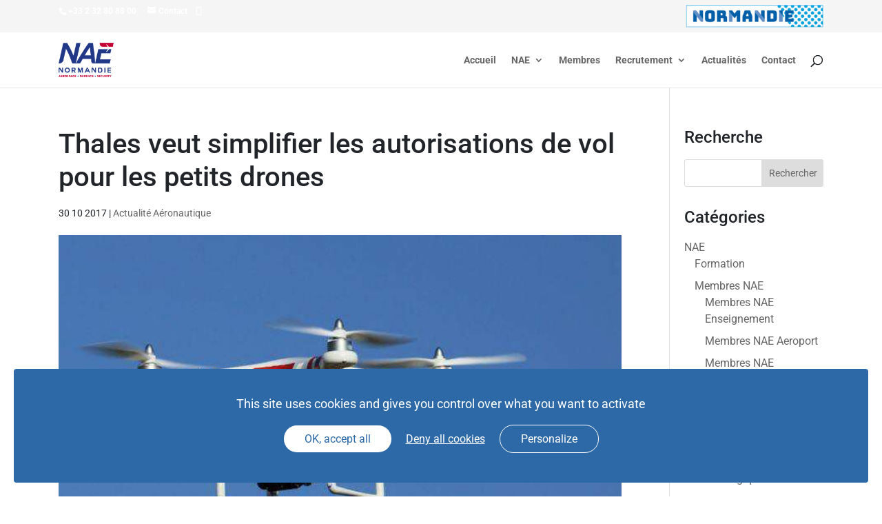

--- FILE ---
content_type: text/html; charset=utf-8
request_url: https://www.google.com/recaptcha/api2/anchor?ar=1&k=6LfTiIEUAAAAANuiw08Bxu77S6v_QKSzt9Yl3w1y&co=aHR0cHM6Ly93d3cubmFlLmZyOjQ0Mw..&hl=en&v=PoyoqOPhxBO7pBk68S4YbpHZ&size=invisible&anchor-ms=20000&execute-ms=30000&cb=6681jcfheqok
body_size: 48715
content:
<!DOCTYPE HTML><html dir="ltr" lang="en"><head><meta http-equiv="Content-Type" content="text/html; charset=UTF-8">
<meta http-equiv="X-UA-Compatible" content="IE=edge">
<title>reCAPTCHA</title>
<style type="text/css">
/* cyrillic-ext */
@font-face {
  font-family: 'Roboto';
  font-style: normal;
  font-weight: 400;
  font-stretch: 100%;
  src: url(//fonts.gstatic.com/s/roboto/v48/KFO7CnqEu92Fr1ME7kSn66aGLdTylUAMa3GUBHMdazTgWw.woff2) format('woff2');
  unicode-range: U+0460-052F, U+1C80-1C8A, U+20B4, U+2DE0-2DFF, U+A640-A69F, U+FE2E-FE2F;
}
/* cyrillic */
@font-face {
  font-family: 'Roboto';
  font-style: normal;
  font-weight: 400;
  font-stretch: 100%;
  src: url(//fonts.gstatic.com/s/roboto/v48/KFO7CnqEu92Fr1ME7kSn66aGLdTylUAMa3iUBHMdazTgWw.woff2) format('woff2');
  unicode-range: U+0301, U+0400-045F, U+0490-0491, U+04B0-04B1, U+2116;
}
/* greek-ext */
@font-face {
  font-family: 'Roboto';
  font-style: normal;
  font-weight: 400;
  font-stretch: 100%;
  src: url(//fonts.gstatic.com/s/roboto/v48/KFO7CnqEu92Fr1ME7kSn66aGLdTylUAMa3CUBHMdazTgWw.woff2) format('woff2');
  unicode-range: U+1F00-1FFF;
}
/* greek */
@font-face {
  font-family: 'Roboto';
  font-style: normal;
  font-weight: 400;
  font-stretch: 100%;
  src: url(//fonts.gstatic.com/s/roboto/v48/KFO7CnqEu92Fr1ME7kSn66aGLdTylUAMa3-UBHMdazTgWw.woff2) format('woff2');
  unicode-range: U+0370-0377, U+037A-037F, U+0384-038A, U+038C, U+038E-03A1, U+03A3-03FF;
}
/* math */
@font-face {
  font-family: 'Roboto';
  font-style: normal;
  font-weight: 400;
  font-stretch: 100%;
  src: url(//fonts.gstatic.com/s/roboto/v48/KFO7CnqEu92Fr1ME7kSn66aGLdTylUAMawCUBHMdazTgWw.woff2) format('woff2');
  unicode-range: U+0302-0303, U+0305, U+0307-0308, U+0310, U+0312, U+0315, U+031A, U+0326-0327, U+032C, U+032F-0330, U+0332-0333, U+0338, U+033A, U+0346, U+034D, U+0391-03A1, U+03A3-03A9, U+03B1-03C9, U+03D1, U+03D5-03D6, U+03F0-03F1, U+03F4-03F5, U+2016-2017, U+2034-2038, U+203C, U+2040, U+2043, U+2047, U+2050, U+2057, U+205F, U+2070-2071, U+2074-208E, U+2090-209C, U+20D0-20DC, U+20E1, U+20E5-20EF, U+2100-2112, U+2114-2115, U+2117-2121, U+2123-214F, U+2190, U+2192, U+2194-21AE, U+21B0-21E5, U+21F1-21F2, U+21F4-2211, U+2213-2214, U+2216-22FF, U+2308-230B, U+2310, U+2319, U+231C-2321, U+2336-237A, U+237C, U+2395, U+239B-23B7, U+23D0, U+23DC-23E1, U+2474-2475, U+25AF, U+25B3, U+25B7, U+25BD, U+25C1, U+25CA, U+25CC, U+25FB, U+266D-266F, U+27C0-27FF, U+2900-2AFF, U+2B0E-2B11, U+2B30-2B4C, U+2BFE, U+3030, U+FF5B, U+FF5D, U+1D400-1D7FF, U+1EE00-1EEFF;
}
/* symbols */
@font-face {
  font-family: 'Roboto';
  font-style: normal;
  font-weight: 400;
  font-stretch: 100%;
  src: url(//fonts.gstatic.com/s/roboto/v48/KFO7CnqEu92Fr1ME7kSn66aGLdTylUAMaxKUBHMdazTgWw.woff2) format('woff2');
  unicode-range: U+0001-000C, U+000E-001F, U+007F-009F, U+20DD-20E0, U+20E2-20E4, U+2150-218F, U+2190, U+2192, U+2194-2199, U+21AF, U+21E6-21F0, U+21F3, U+2218-2219, U+2299, U+22C4-22C6, U+2300-243F, U+2440-244A, U+2460-24FF, U+25A0-27BF, U+2800-28FF, U+2921-2922, U+2981, U+29BF, U+29EB, U+2B00-2BFF, U+4DC0-4DFF, U+FFF9-FFFB, U+10140-1018E, U+10190-1019C, U+101A0, U+101D0-101FD, U+102E0-102FB, U+10E60-10E7E, U+1D2C0-1D2D3, U+1D2E0-1D37F, U+1F000-1F0FF, U+1F100-1F1AD, U+1F1E6-1F1FF, U+1F30D-1F30F, U+1F315, U+1F31C, U+1F31E, U+1F320-1F32C, U+1F336, U+1F378, U+1F37D, U+1F382, U+1F393-1F39F, U+1F3A7-1F3A8, U+1F3AC-1F3AF, U+1F3C2, U+1F3C4-1F3C6, U+1F3CA-1F3CE, U+1F3D4-1F3E0, U+1F3ED, U+1F3F1-1F3F3, U+1F3F5-1F3F7, U+1F408, U+1F415, U+1F41F, U+1F426, U+1F43F, U+1F441-1F442, U+1F444, U+1F446-1F449, U+1F44C-1F44E, U+1F453, U+1F46A, U+1F47D, U+1F4A3, U+1F4B0, U+1F4B3, U+1F4B9, U+1F4BB, U+1F4BF, U+1F4C8-1F4CB, U+1F4D6, U+1F4DA, U+1F4DF, U+1F4E3-1F4E6, U+1F4EA-1F4ED, U+1F4F7, U+1F4F9-1F4FB, U+1F4FD-1F4FE, U+1F503, U+1F507-1F50B, U+1F50D, U+1F512-1F513, U+1F53E-1F54A, U+1F54F-1F5FA, U+1F610, U+1F650-1F67F, U+1F687, U+1F68D, U+1F691, U+1F694, U+1F698, U+1F6AD, U+1F6B2, U+1F6B9-1F6BA, U+1F6BC, U+1F6C6-1F6CF, U+1F6D3-1F6D7, U+1F6E0-1F6EA, U+1F6F0-1F6F3, U+1F6F7-1F6FC, U+1F700-1F7FF, U+1F800-1F80B, U+1F810-1F847, U+1F850-1F859, U+1F860-1F887, U+1F890-1F8AD, U+1F8B0-1F8BB, U+1F8C0-1F8C1, U+1F900-1F90B, U+1F93B, U+1F946, U+1F984, U+1F996, U+1F9E9, U+1FA00-1FA6F, U+1FA70-1FA7C, U+1FA80-1FA89, U+1FA8F-1FAC6, U+1FACE-1FADC, U+1FADF-1FAE9, U+1FAF0-1FAF8, U+1FB00-1FBFF;
}
/* vietnamese */
@font-face {
  font-family: 'Roboto';
  font-style: normal;
  font-weight: 400;
  font-stretch: 100%;
  src: url(//fonts.gstatic.com/s/roboto/v48/KFO7CnqEu92Fr1ME7kSn66aGLdTylUAMa3OUBHMdazTgWw.woff2) format('woff2');
  unicode-range: U+0102-0103, U+0110-0111, U+0128-0129, U+0168-0169, U+01A0-01A1, U+01AF-01B0, U+0300-0301, U+0303-0304, U+0308-0309, U+0323, U+0329, U+1EA0-1EF9, U+20AB;
}
/* latin-ext */
@font-face {
  font-family: 'Roboto';
  font-style: normal;
  font-weight: 400;
  font-stretch: 100%;
  src: url(//fonts.gstatic.com/s/roboto/v48/KFO7CnqEu92Fr1ME7kSn66aGLdTylUAMa3KUBHMdazTgWw.woff2) format('woff2');
  unicode-range: U+0100-02BA, U+02BD-02C5, U+02C7-02CC, U+02CE-02D7, U+02DD-02FF, U+0304, U+0308, U+0329, U+1D00-1DBF, U+1E00-1E9F, U+1EF2-1EFF, U+2020, U+20A0-20AB, U+20AD-20C0, U+2113, U+2C60-2C7F, U+A720-A7FF;
}
/* latin */
@font-face {
  font-family: 'Roboto';
  font-style: normal;
  font-weight: 400;
  font-stretch: 100%;
  src: url(//fonts.gstatic.com/s/roboto/v48/KFO7CnqEu92Fr1ME7kSn66aGLdTylUAMa3yUBHMdazQ.woff2) format('woff2');
  unicode-range: U+0000-00FF, U+0131, U+0152-0153, U+02BB-02BC, U+02C6, U+02DA, U+02DC, U+0304, U+0308, U+0329, U+2000-206F, U+20AC, U+2122, U+2191, U+2193, U+2212, U+2215, U+FEFF, U+FFFD;
}
/* cyrillic-ext */
@font-face {
  font-family: 'Roboto';
  font-style: normal;
  font-weight: 500;
  font-stretch: 100%;
  src: url(//fonts.gstatic.com/s/roboto/v48/KFO7CnqEu92Fr1ME7kSn66aGLdTylUAMa3GUBHMdazTgWw.woff2) format('woff2');
  unicode-range: U+0460-052F, U+1C80-1C8A, U+20B4, U+2DE0-2DFF, U+A640-A69F, U+FE2E-FE2F;
}
/* cyrillic */
@font-face {
  font-family: 'Roboto';
  font-style: normal;
  font-weight: 500;
  font-stretch: 100%;
  src: url(//fonts.gstatic.com/s/roboto/v48/KFO7CnqEu92Fr1ME7kSn66aGLdTylUAMa3iUBHMdazTgWw.woff2) format('woff2');
  unicode-range: U+0301, U+0400-045F, U+0490-0491, U+04B0-04B1, U+2116;
}
/* greek-ext */
@font-face {
  font-family: 'Roboto';
  font-style: normal;
  font-weight: 500;
  font-stretch: 100%;
  src: url(//fonts.gstatic.com/s/roboto/v48/KFO7CnqEu92Fr1ME7kSn66aGLdTylUAMa3CUBHMdazTgWw.woff2) format('woff2');
  unicode-range: U+1F00-1FFF;
}
/* greek */
@font-face {
  font-family: 'Roboto';
  font-style: normal;
  font-weight: 500;
  font-stretch: 100%;
  src: url(//fonts.gstatic.com/s/roboto/v48/KFO7CnqEu92Fr1ME7kSn66aGLdTylUAMa3-UBHMdazTgWw.woff2) format('woff2');
  unicode-range: U+0370-0377, U+037A-037F, U+0384-038A, U+038C, U+038E-03A1, U+03A3-03FF;
}
/* math */
@font-face {
  font-family: 'Roboto';
  font-style: normal;
  font-weight: 500;
  font-stretch: 100%;
  src: url(//fonts.gstatic.com/s/roboto/v48/KFO7CnqEu92Fr1ME7kSn66aGLdTylUAMawCUBHMdazTgWw.woff2) format('woff2');
  unicode-range: U+0302-0303, U+0305, U+0307-0308, U+0310, U+0312, U+0315, U+031A, U+0326-0327, U+032C, U+032F-0330, U+0332-0333, U+0338, U+033A, U+0346, U+034D, U+0391-03A1, U+03A3-03A9, U+03B1-03C9, U+03D1, U+03D5-03D6, U+03F0-03F1, U+03F4-03F5, U+2016-2017, U+2034-2038, U+203C, U+2040, U+2043, U+2047, U+2050, U+2057, U+205F, U+2070-2071, U+2074-208E, U+2090-209C, U+20D0-20DC, U+20E1, U+20E5-20EF, U+2100-2112, U+2114-2115, U+2117-2121, U+2123-214F, U+2190, U+2192, U+2194-21AE, U+21B0-21E5, U+21F1-21F2, U+21F4-2211, U+2213-2214, U+2216-22FF, U+2308-230B, U+2310, U+2319, U+231C-2321, U+2336-237A, U+237C, U+2395, U+239B-23B7, U+23D0, U+23DC-23E1, U+2474-2475, U+25AF, U+25B3, U+25B7, U+25BD, U+25C1, U+25CA, U+25CC, U+25FB, U+266D-266F, U+27C0-27FF, U+2900-2AFF, U+2B0E-2B11, U+2B30-2B4C, U+2BFE, U+3030, U+FF5B, U+FF5D, U+1D400-1D7FF, U+1EE00-1EEFF;
}
/* symbols */
@font-face {
  font-family: 'Roboto';
  font-style: normal;
  font-weight: 500;
  font-stretch: 100%;
  src: url(//fonts.gstatic.com/s/roboto/v48/KFO7CnqEu92Fr1ME7kSn66aGLdTylUAMaxKUBHMdazTgWw.woff2) format('woff2');
  unicode-range: U+0001-000C, U+000E-001F, U+007F-009F, U+20DD-20E0, U+20E2-20E4, U+2150-218F, U+2190, U+2192, U+2194-2199, U+21AF, U+21E6-21F0, U+21F3, U+2218-2219, U+2299, U+22C4-22C6, U+2300-243F, U+2440-244A, U+2460-24FF, U+25A0-27BF, U+2800-28FF, U+2921-2922, U+2981, U+29BF, U+29EB, U+2B00-2BFF, U+4DC0-4DFF, U+FFF9-FFFB, U+10140-1018E, U+10190-1019C, U+101A0, U+101D0-101FD, U+102E0-102FB, U+10E60-10E7E, U+1D2C0-1D2D3, U+1D2E0-1D37F, U+1F000-1F0FF, U+1F100-1F1AD, U+1F1E6-1F1FF, U+1F30D-1F30F, U+1F315, U+1F31C, U+1F31E, U+1F320-1F32C, U+1F336, U+1F378, U+1F37D, U+1F382, U+1F393-1F39F, U+1F3A7-1F3A8, U+1F3AC-1F3AF, U+1F3C2, U+1F3C4-1F3C6, U+1F3CA-1F3CE, U+1F3D4-1F3E0, U+1F3ED, U+1F3F1-1F3F3, U+1F3F5-1F3F7, U+1F408, U+1F415, U+1F41F, U+1F426, U+1F43F, U+1F441-1F442, U+1F444, U+1F446-1F449, U+1F44C-1F44E, U+1F453, U+1F46A, U+1F47D, U+1F4A3, U+1F4B0, U+1F4B3, U+1F4B9, U+1F4BB, U+1F4BF, U+1F4C8-1F4CB, U+1F4D6, U+1F4DA, U+1F4DF, U+1F4E3-1F4E6, U+1F4EA-1F4ED, U+1F4F7, U+1F4F9-1F4FB, U+1F4FD-1F4FE, U+1F503, U+1F507-1F50B, U+1F50D, U+1F512-1F513, U+1F53E-1F54A, U+1F54F-1F5FA, U+1F610, U+1F650-1F67F, U+1F687, U+1F68D, U+1F691, U+1F694, U+1F698, U+1F6AD, U+1F6B2, U+1F6B9-1F6BA, U+1F6BC, U+1F6C6-1F6CF, U+1F6D3-1F6D7, U+1F6E0-1F6EA, U+1F6F0-1F6F3, U+1F6F7-1F6FC, U+1F700-1F7FF, U+1F800-1F80B, U+1F810-1F847, U+1F850-1F859, U+1F860-1F887, U+1F890-1F8AD, U+1F8B0-1F8BB, U+1F8C0-1F8C1, U+1F900-1F90B, U+1F93B, U+1F946, U+1F984, U+1F996, U+1F9E9, U+1FA00-1FA6F, U+1FA70-1FA7C, U+1FA80-1FA89, U+1FA8F-1FAC6, U+1FACE-1FADC, U+1FADF-1FAE9, U+1FAF0-1FAF8, U+1FB00-1FBFF;
}
/* vietnamese */
@font-face {
  font-family: 'Roboto';
  font-style: normal;
  font-weight: 500;
  font-stretch: 100%;
  src: url(//fonts.gstatic.com/s/roboto/v48/KFO7CnqEu92Fr1ME7kSn66aGLdTylUAMa3OUBHMdazTgWw.woff2) format('woff2');
  unicode-range: U+0102-0103, U+0110-0111, U+0128-0129, U+0168-0169, U+01A0-01A1, U+01AF-01B0, U+0300-0301, U+0303-0304, U+0308-0309, U+0323, U+0329, U+1EA0-1EF9, U+20AB;
}
/* latin-ext */
@font-face {
  font-family: 'Roboto';
  font-style: normal;
  font-weight: 500;
  font-stretch: 100%;
  src: url(//fonts.gstatic.com/s/roboto/v48/KFO7CnqEu92Fr1ME7kSn66aGLdTylUAMa3KUBHMdazTgWw.woff2) format('woff2');
  unicode-range: U+0100-02BA, U+02BD-02C5, U+02C7-02CC, U+02CE-02D7, U+02DD-02FF, U+0304, U+0308, U+0329, U+1D00-1DBF, U+1E00-1E9F, U+1EF2-1EFF, U+2020, U+20A0-20AB, U+20AD-20C0, U+2113, U+2C60-2C7F, U+A720-A7FF;
}
/* latin */
@font-face {
  font-family: 'Roboto';
  font-style: normal;
  font-weight: 500;
  font-stretch: 100%;
  src: url(//fonts.gstatic.com/s/roboto/v48/KFO7CnqEu92Fr1ME7kSn66aGLdTylUAMa3yUBHMdazQ.woff2) format('woff2');
  unicode-range: U+0000-00FF, U+0131, U+0152-0153, U+02BB-02BC, U+02C6, U+02DA, U+02DC, U+0304, U+0308, U+0329, U+2000-206F, U+20AC, U+2122, U+2191, U+2193, U+2212, U+2215, U+FEFF, U+FFFD;
}
/* cyrillic-ext */
@font-face {
  font-family: 'Roboto';
  font-style: normal;
  font-weight: 900;
  font-stretch: 100%;
  src: url(//fonts.gstatic.com/s/roboto/v48/KFO7CnqEu92Fr1ME7kSn66aGLdTylUAMa3GUBHMdazTgWw.woff2) format('woff2');
  unicode-range: U+0460-052F, U+1C80-1C8A, U+20B4, U+2DE0-2DFF, U+A640-A69F, U+FE2E-FE2F;
}
/* cyrillic */
@font-face {
  font-family: 'Roboto';
  font-style: normal;
  font-weight: 900;
  font-stretch: 100%;
  src: url(//fonts.gstatic.com/s/roboto/v48/KFO7CnqEu92Fr1ME7kSn66aGLdTylUAMa3iUBHMdazTgWw.woff2) format('woff2');
  unicode-range: U+0301, U+0400-045F, U+0490-0491, U+04B0-04B1, U+2116;
}
/* greek-ext */
@font-face {
  font-family: 'Roboto';
  font-style: normal;
  font-weight: 900;
  font-stretch: 100%;
  src: url(//fonts.gstatic.com/s/roboto/v48/KFO7CnqEu92Fr1ME7kSn66aGLdTylUAMa3CUBHMdazTgWw.woff2) format('woff2');
  unicode-range: U+1F00-1FFF;
}
/* greek */
@font-face {
  font-family: 'Roboto';
  font-style: normal;
  font-weight: 900;
  font-stretch: 100%;
  src: url(//fonts.gstatic.com/s/roboto/v48/KFO7CnqEu92Fr1ME7kSn66aGLdTylUAMa3-UBHMdazTgWw.woff2) format('woff2');
  unicode-range: U+0370-0377, U+037A-037F, U+0384-038A, U+038C, U+038E-03A1, U+03A3-03FF;
}
/* math */
@font-face {
  font-family: 'Roboto';
  font-style: normal;
  font-weight: 900;
  font-stretch: 100%;
  src: url(//fonts.gstatic.com/s/roboto/v48/KFO7CnqEu92Fr1ME7kSn66aGLdTylUAMawCUBHMdazTgWw.woff2) format('woff2');
  unicode-range: U+0302-0303, U+0305, U+0307-0308, U+0310, U+0312, U+0315, U+031A, U+0326-0327, U+032C, U+032F-0330, U+0332-0333, U+0338, U+033A, U+0346, U+034D, U+0391-03A1, U+03A3-03A9, U+03B1-03C9, U+03D1, U+03D5-03D6, U+03F0-03F1, U+03F4-03F5, U+2016-2017, U+2034-2038, U+203C, U+2040, U+2043, U+2047, U+2050, U+2057, U+205F, U+2070-2071, U+2074-208E, U+2090-209C, U+20D0-20DC, U+20E1, U+20E5-20EF, U+2100-2112, U+2114-2115, U+2117-2121, U+2123-214F, U+2190, U+2192, U+2194-21AE, U+21B0-21E5, U+21F1-21F2, U+21F4-2211, U+2213-2214, U+2216-22FF, U+2308-230B, U+2310, U+2319, U+231C-2321, U+2336-237A, U+237C, U+2395, U+239B-23B7, U+23D0, U+23DC-23E1, U+2474-2475, U+25AF, U+25B3, U+25B7, U+25BD, U+25C1, U+25CA, U+25CC, U+25FB, U+266D-266F, U+27C0-27FF, U+2900-2AFF, U+2B0E-2B11, U+2B30-2B4C, U+2BFE, U+3030, U+FF5B, U+FF5D, U+1D400-1D7FF, U+1EE00-1EEFF;
}
/* symbols */
@font-face {
  font-family: 'Roboto';
  font-style: normal;
  font-weight: 900;
  font-stretch: 100%;
  src: url(//fonts.gstatic.com/s/roboto/v48/KFO7CnqEu92Fr1ME7kSn66aGLdTylUAMaxKUBHMdazTgWw.woff2) format('woff2');
  unicode-range: U+0001-000C, U+000E-001F, U+007F-009F, U+20DD-20E0, U+20E2-20E4, U+2150-218F, U+2190, U+2192, U+2194-2199, U+21AF, U+21E6-21F0, U+21F3, U+2218-2219, U+2299, U+22C4-22C6, U+2300-243F, U+2440-244A, U+2460-24FF, U+25A0-27BF, U+2800-28FF, U+2921-2922, U+2981, U+29BF, U+29EB, U+2B00-2BFF, U+4DC0-4DFF, U+FFF9-FFFB, U+10140-1018E, U+10190-1019C, U+101A0, U+101D0-101FD, U+102E0-102FB, U+10E60-10E7E, U+1D2C0-1D2D3, U+1D2E0-1D37F, U+1F000-1F0FF, U+1F100-1F1AD, U+1F1E6-1F1FF, U+1F30D-1F30F, U+1F315, U+1F31C, U+1F31E, U+1F320-1F32C, U+1F336, U+1F378, U+1F37D, U+1F382, U+1F393-1F39F, U+1F3A7-1F3A8, U+1F3AC-1F3AF, U+1F3C2, U+1F3C4-1F3C6, U+1F3CA-1F3CE, U+1F3D4-1F3E0, U+1F3ED, U+1F3F1-1F3F3, U+1F3F5-1F3F7, U+1F408, U+1F415, U+1F41F, U+1F426, U+1F43F, U+1F441-1F442, U+1F444, U+1F446-1F449, U+1F44C-1F44E, U+1F453, U+1F46A, U+1F47D, U+1F4A3, U+1F4B0, U+1F4B3, U+1F4B9, U+1F4BB, U+1F4BF, U+1F4C8-1F4CB, U+1F4D6, U+1F4DA, U+1F4DF, U+1F4E3-1F4E6, U+1F4EA-1F4ED, U+1F4F7, U+1F4F9-1F4FB, U+1F4FD-1F4FE, U+1F503, U+1F507-1F50B, U+1F50D, U+1F512-1F513, U+1F53E-1F54A, U+1F54F-1F5FA, U+1F610, U+1F650-1F67F, U+1F687, U+1F68D, U+1F691, U+1F694, U+1F698, U+1F6AD, U+1F6B2, U+1F6B9-1F6BA, U+1F6BC, U+1F6C6-1F6CF, U+1F6D3-1F6D7, U+1F6E0-1F6EA, U+1F6F0-1F6F3, U+1F6F7-1F6FC, U+1F700-1F7FF, U+1F800-1F80B, U+1F810-1F847, U+1F850-1F859, U+1F860-1F887, U+1F890-1F8AD, U+1F8B0-1F8BB, U+1F8C0-1F8C1, U+1F900-1F90B, U+1F93B, U+1F946, U+1F984, U+1F996, U+1F9E9, U+1FA00-1FA6F, U+1FA70-1FA7C, U+1FA80-1FA89, U+1FA8F-1FAC6, U+1FACE-1FADC, U+1FADF-1FAE9, U+1FAF0-1FAF8, U+1FB00-1FBFF;
}
/* vietnamese */
@font-face {
  font-family: 'Roboto';
  font-style: normal;
  font-weight: 900;
  font-stretch: 100%;
  src: url(//fonts.gstatic.com/s/roboto/v48/KFO7CnqEu92Fr1ME7kSn66aGLdTylUAMa3OUBHMdazTgWw.woff2) format('woff2');
  unicode-range: U+0102-0103, U+0110-0111, U+0128-0129, U+0168-0169, U+01A0-01A1, U+01AF-01B0, U+0300-0301, U+0303-0304, U+0308-0309, U+0323, U+0329, U+1EA0-1EF9, U+20AB;
}
/* latin-ext */
@font-face {
  font-family: 'Roboto';
  font-style: normal;
  font-weight: 900;
  font-stretch: 100%;
  src: url(//fonts.gstatic.com/s/roboto/v48/KFO7CnqEu92Fr1ME7kSn66aGLdTylUAMa3KUBHMdazTgWw.woff2) format('woff2');
  unicode-range: U+0100-02BA, U+02BD-02C5, U+02C7-02CC, U+02CE-02D7, U+02DD-02FF, U+0304, U+0308, U+0329, U+1D00-1DBF, U+1E00-1E9F, U+1EF2-1EFF, U+2020, U+20A0-20AB, U+20AD-20C0, U+2113, U+2C60-2C7F, U+A720-A7FF;
}
/* latin */
@font-face {
  font-family: 'Roboto';
  font-style: normal;
  font-weight: 900;
  font-stretch: 100%;
  src: url(//fonts.gstatic.com/s/roboto/v48/KFO7CnqEu92Fr1ME7kSn66aGLdTylUAMa3yUBHMdazQ.woff2) format('woff2');
  unicode-range: U+0000-00FF, U+0131, U+0152-0153, U+02BB-02BC, U+02C6, U+02DA, U+02DC, U+0304, U+0308, U+0329, U+2000-206F, U+20AC, U+2122, U+2191, U+2193, U+2212, U+2215, U+FEFF, U+FFFD;
}

</style>
<link rel="stylesheet" type="text/css" href="https://www.gstatic.com/recaptcha/releases/PoyoqOPhxBO7pBk68S4YbpHZ/styles__ltr.css">
<script nonce="vqZSmw8hTB54dMspMeaW0w" type="text/javascript">window['__recaptcha_api'] = 'https://www.google.com/recaptcha/api2/';</script>
<script type="text/javascript" src="https://www.gstatic.com/recaptcha/releases/PoyoqOPhxBO7pBk68S4YbpHZ/recaptcha__en.js" nonce="vqZSmw8hTB54dMspMeaW0w">
      
    </script></head>
<body><div id="rc-anchor-alert" class="rc-anchor-alert"></div>
<input type="hidden" id="recaptcha-token" value="[base64]">
<script type="text/javascript" nonce="vqZSmw8hTB54dMspMeaW0w">
      recaptcha.anchor.Main.init("[\x22ainput\x22,[\x22bgdata\x22,\x22\x22,\[base64]/[base64]/[base64]/bmV3IHJbeF0oY1swXSk6RT09Mj9uZXcgclt4XShjWzBdLGNbMV0pOkU9PTM/bmV3IHJbeF0oY1swXSxjWzFdLGNbMl0pOkU9PTQ/[base64]/[base64]/[base64]/[base64]/[base64]/[base64]/[base64]/[base64]\x22,\[base64]\\u003d\\u003d\x22,\[base64]/CpMKVw7Yxwo3Dn8Ouw77CrgtRHMKOwqbDlsKLw4IkV8ONw4PClcO9wo49AMOQNjzCp1oswrzCt8OkGFvDqwVyw7x/[base64]/I8KifgVKwrsXw47DtMK4IsKewqLCssKPw5p8w7hKA8KMN2/DuMOoUcO3w6nDgQnChcOfwq0iCsOILirCgsOTMHhwNMOGw7rCiSfDucOEFGUYwofDqlvCj8OIwqzDnsOPYQbDusKXwqDCrFbCqkIMw57Dm8K3wqocw4MKwrzCgMKzwqbDvVLDisKNwonDt0hlwrhqw5U1w4nDhcKBXsKRw64APMOcXcK0TB/[base64]/DmsOzcmVsw61xdMOiDMOkSz06w6MHLMOCw4bCvMKmaR/CscOBFHwfw6U0UwNkQsKuwpHCuFRzCcOSw6jCvMKmwp/DpgXCrMO1w4HDhMO3fcOywpXDjsO9KsKOwo3Dv8Ojw5AQbcOxwrwuw77CkDx9woocw4s0wo4hSC/[base64]/[base64]/DvsOBw6UBw6HChMKKw5HClMKvacK8UkobFsOGwrtWXG7Cr8K+wpHCvX3CvcO2w7/CpMKRTkFTZBvCqjvCgsKIHijDlw7DggnDscOXw5FSwppRw7zCksK1woHCk8KHY3/DkMOWwo5SRgJqwqcuPcKmPMOUA8ObwopUwoLChMOYwqcXfcKcwovDj34JwrXDhcO6SsKUwoERTsO5QsK+I8OYQsO/w47DklDDgMKfGMKycSDCngDDs30twqpYw47DnGPCjkjCncKpVcOLaR3DjcOpB8K/dsOqGSnCssOTwpzDlndbJ8O/OMKfw6zDtRXDrsOSwr/CpMKyQMKMw6rCtsOAw77Dmi4kJsKyScOeCC4AYsOJZhzDvxfDp8KiTMK7asK9wpTCjsKJHwbCv8KXwovCvSZqw73Cl04Zc8Oyagh6wr7DkibDrsKqw5bChMOqw4Q3AMO9wpHCm8KoC8OWwqkQwpXDpsK/wqTCpcKFOzcRwqRmWmTDgHXClE7CoBXDmGPDkcOxbgAvw7jChE/DtHcDUiDCoMONLsOlwozCkMK3EsOGw5vDncOdw64JbEcwYloSYCUIw7XDuMO2wpDCr0gCVCoZwqbCpQhBe8ObfXJJV8O8CnM/ej/Cr8OZwoA3BWjDmGDDs23CmMO7f8OVw48+VsOlw4TDlE/CiQXCuw3DvcK4AkIYwrNdwpzCtXjDhCAjw71FJG4BfsKWIsOEw53Cv8OpU3zDl8KQU8O/woYvQ8Krw5ISw5XDqxg7fcKvWB9gSMKvwr1Pw5LDnXrCt2JwC0DClcOgwq0cwp7DmXjCm8K7w6JZw69VJQ/DtiJqwoHCqcKJDMKnwr9qwpV0csO2JGkMw4nCtTjDkcOhw4cTbEoAQmXClyXDqQIzwpvDuTHCs8OJT0fCj8KwQUTCjsOdLWBMwr7DocKKwofCvMKnMEtYU8KPw64NBHEgw6R+LMKQKMKnw5xLJ8KPJg56B8K9NcOJw77CmMOFwp4eeMKbDi/CosODCQnCqsKwwoXCrTnCo8O+NFVYC8O3w4XDqHRMw5rCrcOaCsOKw51ZHsKKSmvCusKNwrrCuRTCtRoqwroyb0xJwo/Cpg58w6Nhw5XCn8KLw5XDm8OXF3AYwoExwr1bAsKyZ1TDmgbCiQJjw6rCg8KaCMKCZ3RFwoFgwo/CgS0zRhwIJw1fwrjCh8KJY8O6wpTClcKOACs7MRtaFHDDuzbCn8OLTWTDl8OvMMKNFsOvwpwpwqc2wpDDsRo/KsKbw7Qvc8OQw4fCuMKMG8OoGzzCq8KiNAzCqcK/RsOUwpjCkRrCvsOFwoPDk1zCplPChwrCtR8Rwpgyw7c7ScOwwpgyAg5lw7zDly3DssKXP8KwBX7Cu8Kvw67CoXwDwqMxWsO9w64/[base64]/wpzCkMOzwoBhIQbCqGZvwrDCo8Kowopww5hdwrvDsD/Cmm7Cj8OVBsK4wrYlPQNYPcK6R8KeMH1aRHhLW8OHGsO+SsKNw5pHVTVbwq/CksOPXcO8NMO7wr7CkMK/w7nCrlDCgVgRKcOiBcKXY8OkU8KJWsK1wpsrw6FnwpnDjcK3bDp6I8Khw5TCvC3Do0NPZMKUNmVeO2/DjTwRN2LCjgDDk8OPw4rCuXFjwozDuh0NQw1dVcOvwps5w4FFw6t5K3DDsEchwp1cSWHCpjDDqjvDr8O9w7TChStiI8O0wonDhMO7KHIyAnBBwohtZ8OHwo7CrwVkwpRZQRZQw5l5w5/CmR0/PyxSw5EdV8K2WsObwrfDqcOKwqRfw6/CtVPDosOUwq5HOsKpwrIpwrtWCUIKw54Ic8KdOR3DucK8F8OVZ8KGJMObOcKuaRDCvsO5KcOXw7cjZxAvwrDCrkTDugHCm8ONHQjDnUoHwppxNsKcwrszw75mYsK2McOlExkXLC0jw4M3w4LCjB/DhEYGw6TChMKWQAE6dsKnwrvCl34Dw48cXsOVw5TCm8KewqjCmm/CtldHUmwOV8KyA8OiYcOJfMOSwq9gw50Nw7kXa8OKw41QFcObdW4NTsO+wowpwqjCmhYrdiFJw69yworCtRJ2w4bDv8OJYAY0OsKaGnvCqzrCr8KoSsOGBVXDjEHClcKLecKNwpsUwp/CisKYd37Cl8OIDXhJwqMvWyDCqQvDnDbDngLCgXF2wrJ6w5FxwpU/w44YwoPDs8OYFMOjZcKuwrjDmsO/wqQoOcOvFDnDjMKgw6TCnMKhwr46PUbCjgnCtMOMPiMywpzDjcK2HkjClGjDj25QwpTCpcOtRUdlY3oZwp4Ow43CrAM8w7RueMOKwpM3w5ATwpbDqQxNw79ZwqPDn0FMEsK/FMOzNk7DsEhCf8OKwqB9wr7CgApQwoJxwrc2X8Orw6pEwpbCoMKawqA7ZE3Cu1PCosOuaUvCtMOAIEnCi8KFwqBeT0gbZwBQw74NecKsImlQMnIYfsO9MsKww48xKzzDp0A8wpIQw5ZDwrTCqTDCgsK5b0cWWcOnGQpwN2LDplJLBcKcw6gyRcKDcW/CqxY0Mi3Dq8Omw4DDrsKhw4HDtUbDk8KSQm3ChsONw7TDh8KLw5FbIVkFwqppIMKEw5dNw5ovbcK2KS/[base64]/[base64]/DlsOIwpsbw43DnXlPDMK1wprChSHDsV1/woPDgMK8w7/Cv8Oyw75QVsORQ3M+eMOuTXRpOg5+w4nDshNiwq8Ww59Hw4jDoDtKwp7CuzYdwrJKwqxecwnDi8KNwpVgw7hRORd2w5Fjw5PCoMKTOCxkI0DDo1zCgcKswpLDqSdRw7QGwofCsTzDuMKRwo/CgDpLwopNw4U8L8KRwo3DmSrDrF88eVtOwobCpzbDsirCmBFdwrTClQ7ClXUuw7sLw6zDoRDCksKDWcKhwpPDm8OGw7wyL2Iqw410asKWwqTCgTLCv8OOw5JMwqDDmsK1w4nDuwpFwpLClg5sFcOsGiFRwpbDj8OBw4vDmzRcecK/f8Otw5pTfsOfKWpowqAOS8Kcw5J9w7Y/w5PDtUZgw6zCgsKEw67CvcKxM0U/[base64]/[base64]/Duicwwp7Duk1nw6XDh8OGwqBawq/CsFfChnXCvcKmT8KLCcOgw7U6w6ArwqvCjcOcSFB1VBzCi8KZw61Pw53CsAoKw7x4K8KLwr/DhcKTFcK7wqbDr8O/w4MJw7ZROl8+wqIaPBbCjnfDmMOhOE3ClQzDgwdBYcORwrXDvWwzwo/[base64]/Dg8O6JkHCjVLCnEvCsX/CssOofsO9aMO7U1rDu8K/[base64]/[base64]/w6BWwqgOc8K0SDrCiS3DpsKPwoRDwq7DhMO3VHPCscKfwrnCtm9oaMKPwo9Tw6vCsMKAT8OqRzDClTPCqTnDkWMtLcKgfgbCtsK3wo9iwrIlbMKDwoLCjhvDlMOZCmvCsCk8KcK1XcK/Nm7CoyfCq2LDqGhrWsK5woPDoyERVj92RBE9ADB5wpdlEh/CgEvDscO5wq7CgSYoRWTDjyF+CGvCncOEw5IHQcOSTFQxw6FrTlQiw53DusOnwr/Chx87w58pdiVFwrRkw5nDmzpYwpkUIsKFwqLDp8Opw54+w59xAsO9w7TDgcKZM8OSwpDDnVjDmhbDn8OKwo3DpyozLAZJwqfDlDnDhcOQAz/Cgg1hw5bDtQ7CiRU2w6cKw4LDhMONwrBWwqDCllPDosOlwqsQPSkXw6xwdsKQw7PDmUTDgFfDiQ3Cs8OuwqRWwojDg8Onw6DCmBdWT8OWwq3DgsKtwpIwCmTDmMKywrkLUsO/wrvCrMOAw4/DlcKEw4jCnCrDvcKDwqhNw4p9woEBK8OdDsKtwq1wcsKSwpfCqMKww7I/[base64]/CuMOHP2VAPkPCpcOuDEZlXzAbWT97w4bCjMOTQjrCqcOpbm/CoEAXwqBFw4/DtsKiw5NcWsOpw6YOAUbCqcOTwpR6DTTCnFgsw5bDjsOWw7HCnWjDjGPDpMOEwrJFwrV4aUc8wrfCnA3CkMOqw7sIw7bDpMOveMO0w6huwoxAw6fDqGHChcOYBnzDp8O4w7fDusKQdMKDw6EwwpQDVkoiFjBJBH/DoSlgwpECw6jDlcKAw6PCt8OjacOMwoYJdsKKX8Kiw7/[base64]/Ch8Kxw5nChnPCv8K9KsOYc8KrTcOew4/CksOUHcOtwpZzw7ZgJsKqw45YwrJSQ3l1wqRdwpPDi8OwwpV0woLCi8Opwotaw7jDhXTDlsO3wrDCqXsbQsKKw7nDl3wfw4BxWMOzw6AAJMKWFw1Zw7EaIMOdEAsLw5Qtw7wpwo93aTB5MgDCo8O9GAHChzEvw7/DrcKxw6nDtATDmGfCgsKnw68Pw6/DokdBLMOvwqwgw7XCszTDuhvDrsOGw63Cm1HCusOcwoTDr03Dq8O/wr/[base64]/DnGjCrEnDqwZyLMKPwpvCmhfCuWM7f1HDgB5sw5rCvcOlIFocw45UwpMWwr/DoMOVw7wIwrwrw7LDm8KkLcOBRMK7P8KSwovCosK0wr0nW8OqVVFzw57CiMKGQHNFLUZOXExcw5rCi3IvG1teT2DDhCvDkQnClkoZwqjDvxssw5PCgwfCvMOdw6Q0XCMeIMKNCUDDo8KywoQ+bC7Cuitww73DiMK/dcO4JzbDtzURw58yw5Q7CsOFHcOUw6nCvMOjwp44PT5GVnDDqQXDvQ/DpcO8wp8BZsKiwovDi11oDVXDtB3DpMOcw5/CpRAzw7DDhcODNsOuc155wrLDk3oRwrl9SMKewoTCqnXCvMKQwoViKMOXw5DChRjDvXbCmMKNKDJhwpoSMUl/RcKdwoM5HSfCvMOLwoQ+w6vDqMKtNkwiwrh9woPDqsKTdgR/eMKUJ0xnwqgxwq/Do1MABcKEw70lGm5cWGRBPV0rw6UmU8OEMsO3cDDCmMOPfV/DhlzDv8K6TsO4Elc4TsOZw7ZmQMOFfADDgMO5J8KHw59ywoEYLELDmsOUZ8KHSUPCmcKhw4oow5ECw6DCiMOgw7tdT1s9RcKiw7YFF8OLwpsxwqZTwpdRCcO7Rj/[base64]/[base64]/[base64]/N8Kjw6jCqMKBUUjCrkLDshMGwojCmnp+SsK7Vg5/[base64]/Co8KLbzZlwocZHwzCjCPCoXNOMMO4RgfDpETCnsOXw4/[base64]/[base64]/[base64]/CqsOIw4RQw6luw5BsY0VjFMKVPB7CjsKFb8OwdmVcHhDDun8FwqbDoWYAI8KTw5U4wqVVwodvwpZ6KBtqXMKiF8O+w6hhwoBbw57CscK+NsK1wqlEJjg2U8KNwo13FxIUQTIdw4/[base64]/w41nw44GJ8KqFsOVw4fDoEVcBsOKw4vCisOAOVwIw6/CknjDl2bDgjfCgsKXeyhDFsOTT8Olw5VAw6XCp33Ci8O6w5HCncORw5MVUFtffcOreCPCn8OPMCg7w5Urwq/Dt8O7w5PCocOFwrHCsitnw4XDpMKhwrpwwpTDriFwwpbDiMKlwpdSwr9ULcKdBcOVw5XDhh18aQ4kw4zDnMOrwrHCin/[base64]/DvU/[base64]/CtU0Ww7LDlMO/aV8Aw51dw7Akw7hJw5oSBsOodsOzw71kwo8EbnjDvkJ9EMOzwpTDrWxSw4JvwqfDksOdXsKHTsObWUQ2w4Vnw5PCi8OvI8OFLGtdHsOiJH/[base64]/Cl8OkXGvChG/[base64]/w5zCpcOSw4/Cs1Rqw5pDQcKtX8OzUnXCpgldw756LmjDqijCrsOvw6DCrFZuQxbDgTMTXMOJw61AKWJOb092SFtpOFnClVTCtsOxKhHCkVHDsgLCil3DiB3DkmfCp2vDncKzE8KHJBXDhMOIXhEoBStHQhHCsE8RSyN7acK6w5fDgcOTSMO0e8OoGsKRYxAnIXc/[base64]/WMO5wqkdWMKGwrLCmR3Dk8KtHcOtHDjDkCsCwonDqwPCk2Ulb8OOw7LDkW3ChsKvF8K+LS8TG8OlwrsZDA/DmhTDqysyCcOEJcK5wpHDoAHCqsOJGQzCtjDCmnxlJcK/wr7CjSbCmBbCjAvDkk7DiWjCiBtuJAbCocKiD8OZwqDCmcOsY3oGw6zDssO6wrU9ejsRFMKqwrtkJcOdw7Rpw7zCjsKHH3Qnwp7Cvismw4nDmxttwr4Rwpd/[base64]/w47CjjVKYMK4bcKHSMO9NzfDslPDqMOZwobCosOqworDusOZY8KEwqMlZMKlw6oFwp/CrTlRwqhWw6rDhwbDsCQVHsOJC8OSaCdvwoYPaMKfN8K5dgNXJXHDuVzDvkrChxnDrsOGcMOwwrHDiwk4wqMOXsKELRLCr8Oow7xvfllNwqUewoJgf8O1w488Gm/CkxA8woxzwoQ6TTBowr7ClsOVQSDDqC/CisKBJMKMN8KkY1RPfMO4w4TDoMOww4huVcK0wqpEV2pAeiXDlcOWwq55wo1oKcKew7szMWtiID/Dlx9ewo7CvsKjwoDCnklHwqM1QEvDisKHLWQpwpDDqMKDDi1qMHnCqsOFw5A1w6PDvsKSIkAxwpJuU8OrcMKaThfDqTUaw7ldw7jDhcKIOsODCy8Sw67Ci19Fw5fDncOQwpjCiGYtUi3Cj8Kfw4ljUGVJPsOQTg93w6R6woMleG7DpcOiI8O+wqVww61/wrk/[base64]/CsMKswrLDgXIKwqHDgsOFwrwHwqvDqMK/wpLCocKcQTUswpLCmkXCvH4xwrrCv8K1wqMdDsK9w6d8LcKawq0oPMKnwr3CrMKgVMOyBsKyw6vCmVnDmcKxw58FRcOpFsKffMOmw7fCg8OfNcOIYxTDjmYswrpxw7jDu8K/FcOoHcOvGsOrEFcgYRTCuzrChcKfIRJ+w6ojw7PDiENxFyvCqQdUWcOHIcOXw7zDiMOtwq/CgCTCjyXDlHR8w6XCpjTCssOcwqHDhwnDl8KcwoBEw5tKw7hEw4g6KAPClCHDu3Ufw5DChGRyBcOMwqcQwo9mTMKnw6zCjcOuCsO3wq7CvDnDjjnCugrDs8K/[base64]/cDzDrcOqwrZza0ljVXILwrDCuk/Dr1zDuDHCmyHDqcOoGjoWwpbDtwNYw4zCuMOGDy3DoMOyd8KXwqZuWMO2w4AXLibDglvDv1nDsmZ3wrBhw7kDQ8KBw6YQwoxxLRtEw4XCmzXChnULw757WA3Cm8K3SggAw7cOdsOaQMOKwp/Dq8KfX3xgwpc1w70oFcOpw442YsKZw7pJdsKlw4tBQcOqw5IhLsKJCMOaWcKgFcOLVcO3MSnCvMKhw6BXwrnDnz3CiT/CvMKJwqcsUQ0FLF/CusOqwo7DiQ3Cj8K1QMKuBCcseMKcwoFwFMOjwqsqacOZwr5Pd8OxNMO6w4goP8K1VsOwwqHCoUlqw4ooDHrCqWPCksOewoLDrjRYJwzDs8K9wrA/[base64]/[base64]/[base64]/[base64]/w5N4J8Odw7/ClXY4LnTCliLCkRIuf8O2wr5eWRcNKz3CrsKow5QyAMKtdcOcbQFWw65rwrLChRrDscKDw4HDt8Odw4TDiRgmwq7Ds283wpvDicKLUcKSwpTCl8KfZVDDg8OfQMOzCMKfw44uJ8O9NVvDt8K9VhnCmsO/w7LDg8OmMcO7w7PDo1vDh8OOCcK5w6ZxA3PChsOVLsOYw7VLwqdmwrYxFsK7DF9Qw4gpwrYgIMOhw5vDl3EUIMO3RSYbwpbDrMOEw4cpw6ciwr88wrDDrcO/[base64]/ClcOPf8KKw57DhcK4wpfDlwEYGcOOwqPDhcOrw6J/CRwHM8KMw4fDrgl6w7F+w7vDllFSwovDpk/CpcKPw7jDl8OPwrzClsOdQ8OQL8KLfsOHwqhxw40zw7Vkw6vDisO4w6cxJsO1S2zDoDzCnhzCqcKWwpXCtirCm8KnXW1rSyfCoBLDoMOZLcKDbEHClsK/A0kLUsOme0TCmcKWM8OewrQfYGI9w7TDocK3wqbDkQQ2wqHDosK+HcKECMOadjjDvmJJXX7DpWzCiVrDhHBIwqBPYsOWw4dqUsOrU8KWWcKiwroaNQDCo8Kbw4hQH8O7woISwrHDpiZ/w7PDrSpuU1Z1KAjCocKXw6pnwqfDhsOfw5Igw53DsXR3woQVVMKFPMO7MMKMw43CmcK4D0fCuEMhw4FtwrQyw4U7w5t3bMOxw7fCoxIXPcOeL2PDtcKXCn3DuEV9cnjDvjbDnXfDsMKCwqJbwpVTFifDrz4awo7ChcKdwqVJYMK1JzLDniHDm8O/w4tFQsO+w6JxUMOLwqjCpcKlwrnDvsK9wogMw4ouBcKIwrgnwobCozBuHsORw4vCtS5/wrTCh8ODPQhAwr95wrDCoMOyw4g6CcKWwpkXwozDrsOJKMK+G8Oyw5AVBgfCpcO3w6FtLQ7CnE7Coz02w6LCgUwUwqXDhcOrE8KhNyIDwq7Dl8KtZWvDl8KlPUvDr0vDiBjCsCUOesOaAMK5ZsKDw5Ihw5E8wrrChcK3wrXCphLCp8K/wrwNw5PCmALDkkIUaBMiK2fChsOHwrhfW8OZwooKwrc3wq5YesK9w4LDgcOyKgwvO8Oywr93w6nCoCxoMcOtYEHCkcOiN8KodMOlw6hJw6hiAsOeGsKXHcOjw7nDpMKXwpPCjsOKLxjCtsOOwqYww5zDjG1dw79Qw6XDolsuwoDCpUJbwoXDtsKfFTciXMKNwrduK3/DhnvDu8OWwpETwpbCplnDgsKLw44oJDcjwphYw4PCv8OoAcK/worDoMOhw6kYw7nDn8ODw7MxdMKlwrInwpDDlAsvTlo+w4/DukALw4jDl8KnDsOBwrN+KsOXL8K9wpYXwq/DmMK8wq3DiQXDsgXDqTHDmw/CgMOdTEjDqcOkw7ZufmHDnTDChVbDvDbDkQskwqXCusOhBV8YwpYRw5bDjMO+wr0SJcKYfMKIw6kZwodfeMK0w77CkcOww75YS8O0TT7Doi3Dq8K2Sk7Cuh5uLcOzwrkow7rChcK1OgHDogknJcKUBsK/FgkSwq8wAsO8IcOWVMO5wpgrwq1+R8OVw4I7DyBPwqRyZcKrwoB3w4Rsw5nCq0c0NcOKwpoLwpYfw7jCscOWwozCgsKodsK5REsewrc+a8OawpvChTLCosKXw4HCj8KJBi7Dlj7Cm8O1T8OrPggSIWBKw7XDuMOhwqAMwq1UwqtMw65sf0VlPzQZwrvCpEN6CsOTw7/CnsKIcyvDgcKAV0c2wowDM8ObwrzDqsO5w651OmE3wqxTfcK7LznDmcKDwqMww4vDnsONVcK4DsOHTMOcDMKfw7/[base64]/DkGrDjzcSw4HDncKCesOLHcODw5ZJwoRoasOcFQ4Rw40fICjDnMOww51uA8K3wrLDlV9qAMOAwp/DmMODw5TDqlI4VsKxBcKkwqQ+JWgQwoYtwr3Di8Kuw64lWz/DniLDj8KCw61qwrRcwofCqyBLDsO4bhMpw6fCk0/Dv8OXw4NKw7zChMO9O3lzT8OuwqXDosKZE8OYw4Nlw6Jtw7dwKsOOw4XDmMONw6zCusOkwqlqJsK0K0DCuip3w7sSw6dQCcKuKSY/MhPCt8KwcxwILUcnw7MYwprCnSrCrFVuwqoOPMOfX8Ozw4NjTcOANk8awonCusKIccO3wo/CoHhyMcKjw4DCosOudAbDtsKtXsO0wqLDvMOnJsOHWMOWw5nDiHMqwpEGw6zDvUl/[base64]/DgcOzeC3CkTwrBxPClV/DrsOKw6prLB3DuUPDuMOlwrhEwoLDnlLDozolwrvCuTzCl8OiNFsAOmPCnTXDu8OCwqHDqcKRM2/CjVnClcOmUcOewprDgS5iw4FOM8KuTFRCX8OZwosCwpXDqXIAXsKKBzRVw4XDtsO/wrTDkcKowpXCgcK/w70OPMKKwoxvwpbCrcKWPmMew53DmMKzwovCvcKYXcORwrYZIGg7w54zwpwNKGB+wr8GJ8Kmw75QKjbDjTpRElPCgMKBw4DDoMOtw4FBM0fCvwvCsB3Do8OeKnLCvwHCpMO6w6NFwqrDlMOQWcKBwq04HRcmwoLDkMKach5MCcOhUsKoD03CkcOZwr9kM8O/GykHw7XCosO0dsOdw5/Dh2LCm14PVAp4TXbDvsOcwrrCnGtDesOhQcOAwrLDq8OSL8Ovw4AiO8O/wrA1wpx4wr3CicKPMcKSw4rDq8KwAMODw7HDh8O9w5nDsG3DlCl8wq4UEMKGwr3CvMKPeMKYw6nDiMOgKzYhw6HDlMOxMcKwcsKswoIPVcOBNcKXw7FiVMKWfBZhwp3DjsOrFz82I8KywpHDkjp7ewvChsO7N8ONG3EiH0bCn8K2Qx9QZ08fGcK/[base64]/CssOiwo7CtcOFw7jDmcKEDkDCpMONw5bDm8KtN008woMmOQREA8OtGcOsZ8KDwop4w7pVGz8ow6/DplVKwqIBwrbClRAmw4jCucK0wprDuwJXbX93NivDiMOXHCQ1wr5Qa8OHw5hjXsOkFcK6w4vCpznDk8Kewr3CmAF3wpzDryLCnsKgf8Kqw7DCoi5Nw6RLDcOAw7pqAnrCpE9kbsOGwojDr8Okw5PCsjFFwqcneQbDpxbDqkvDm8OPPR4zw6HDssO0w4rDjsKgwr/CqcODEBTCm8Ktw5HCrngFwpvCiH/DiMKwSsK6wr/[base64]/w4MWJFYhwqTCr1HDtngfSMKLchTCusOmFw58NEzDtsOVwr/ClVAKSMK5wqTCqTF1KlbDoxPDvXAnw443LcKfw7XCnsKxAXEmw7rDsBbClhonwqIfw5zDqUMUJEQvwpbCmcKeEsKuNDzCpV7DmMKMwozDlkMYUMKiVi/DlAjCiMKuwr98VhnCi8K1VR4uJQLDtsOQwqJWwpHClMOdwrrDrsKtwrvCv3DCgGU/XFtlw6nDuMKjLTHCnMOZw5R8w4TDt8OnwqPCpMOUw5rChcOvwoPCgcKHO8OSTcKRw4/[base64]/DkVzCqsOTw70mPMKbKTlpR8KDw4fDhC7CvcK2BsOdw7XDkcOYwp07eh3CtQbDkSEFwqR1wqnDi8KGw4XCncKvw4jDii1cYMKEVGQxP2/Dh2E4wrDCpgnCqmjDmMOlwqJ9wpoAFMKyacOfdMKjw7JEZxPDlMKiw7ZVQ8O1Wh7CsMOqwr/Dv8O0CQ/CuSIYWMKkw6fCgnzCoXDCnx7CrcKBaMOBw5RkBsKEdwgCasOJw6zDvMKZwphoTEnDm8Oswq3CokzDiRDDtABnHMOmWMKBwr3ChcOIwp7DrxvDtsKFdsKrDUXDmMKJwoVKY1/DnhnDs8KIYBNFwppTw6Jnw45Pw63CmMKqcMO0w53DmcO9TzEKwqAlw5o6YsOTG19AwpVwwp/CnMOIOiRYL8KJwp3CtcOCwrLCri0pCsOqJsKEGyMvSUPCqF0Hw5XDicO5wrnCjsKywpDDgMOwwpUxwovDijYNwqA+PRtWA8KDwpvDgQbDmRvDsjZ5w43DkcOzJV3DvT99VArCr2nCoBMYw5gwwp3Cn8KPw6zCrkvCgcK9wq/[base64]/DiMKKw4HCr8KjwqzDij0ycnkWLsO9wpAnOG3CvSHCvSrDgsOHTMKgw6MTIMKcDMKue8KoQl9wE8OMBHJMERnDgHvDtRZwMcOPw4bDs8O6w7QjTFDDgkZnwrXCgSnDhFZ5wqPChcOZMDDCnlXCpsKncF3CjnDCscKxDcOSS8Ouw5zDp8KFwo4Pw5zCgcOoWD/CnC/CmnzCs0lgw5vDmGsmTnFXIsOPf8KEw5TDmcKeEMOiwp0YDMOWw6fDmcKEw6/Dr8K9wr/CjDTCmRjClFJ9enDDhSjCliDCusO6MsK2RBYnNHDCgcKKEnLDtcOTw4nDksO/XGY1wqbDuCvDrsKiw5Jow5ovK8KOOsK0McOqPivCgXXCscOsfmI6w7RRwot0woTCoHc/[base64]/CkUgEIAA7wr/Dqh3Cj0o4OQpdRsKewocBK8O5w6TDnh4xFcOUwpPCh8Kmd8OpK8OiwqpmNMONLQ02Y8OMw6DCt8Kgw7JAw7U+HEDDoBjCvMK+w5LDlMKlDQx6YkQgHVPDiGzCjTLDoQFZwo7CqDnCuDHClcK1w5Maw4daMGRhJcOew6zDuhoOwo/ChwNDwrfCn3Q+w5xMw7lRw7Amwp7CmMOGPMOGwqhbe1Zpw5bDn1LCnMOsVlJuw5bCvBgnQMKyJAVjOARsIMOcw6bDo8KGX8KnwpfDhjnDpyjCoDQDw4/[base64]/[base64]/CozAFwrs7wo9cw7PClipaZcKSw73Dr8KsaA0QBMKvwqV9w7jCrX8/wrrDg8Ouwr/Dh8K6wo7CvMKVSMKHwr9Jwr4Twr4aw53CoTYIw6LCjQfDvGjDhQ5ZR8O3wr9mw6I0IcOCwqjDuMK7XR3CpjgiUzvCqMOXEsKiwoLDsTLDmWZQUcK4w7cnw5oJMyYTw47DgcKcQ8KHSsKtwqhrwrLCo0/DocKmOhTDvR/CpMOSw5BDGDjDsGNDwroPw4UsJGbCscOww5g6cSvCmsKbExjDmBlLw6PCqnjDtFbDiiZ7wpDDoQjCvwJ1JjtiwoPDiwnCoMK/TxJAOcODIljCh8OrwrbDsBjCsMO1RWEKwrROwoJpSCTCjivDicOXw4Aow6rCljPDtRllwpPChgdfNkkiwogJwrPDqsO1w4UDw7Vnf8O/Wn9JIylTcGvDqMKpw7YPw5Ejw7DChMKwBsK9csKVXlPCpHTDi8OTYQYmEGJUw7xPG3jDtMKDXMK0w7HDmlrClcOYwrjDjsKQw47Dvh/ChcK2cn3DgcKfwoLDl8K5wrDDjcOkOQfCrFvDpsOvwpbCvMO5T8OPw57DmGI6KBkEdsO5bWteH8OtBcOVF15NwrDChsOQSMK3cmo/[base64]/[base64]/dMKmw4M1HcKqfMO6w6nClCTCvMOdw7R2esOrcWwSL8Orw6fCssOXw5TCn21Fw6R8w4/CsGgfBjlFw5TDmADChFQZTDVZMhNLwqXDsRQjUhdMbMO7w60iwrjDlsOfB8Otw6ZmKcKyD8KWV1hqw7fDkAPDrMKBwoPCgXLDglbDqjEmeT4rYyszV8KDw6JrwpBAFDYTw7LCsDFew7vCol10w4orIU/[base64]/Csn4Tw6DCmEBxAVN/VV/DjTU9OsK5D33CpMK9dsOOwr4jIMKrwpDCpsOmw4bCok/[base64]/DpcONwovCosKsScKGTwzDhSk3wr8Nw5FzwonCpSvDrsOFQTHDikHDpMK1wqrDpxzCk1bCqcO2wpF1OhTCkFNvw6sYw7Egw7N6BsOrVQ1Ow7fCr8KOw4PCl3/CvCDChjrCkErCsUddXcO+XkEIe8KqwpjDoxVhw7PDtQDDhcKzCMKKclDDh8Otwr/DpC3DikU7w7zCvV4Ed0Ndw79zE8O3HsKUw6nChGbCiGvCssK2B8KXPT99QDQZw6fDrsK7w63CvEJfXlDDlQB7UsOEdUJ+cgXDrVLDjX0pwoYhw5IcRsK2w6A0wpEMwqpTacOEUjExMyfChH/CrRgiXxgZU0LDlcK2w5sXw6HDj8OSw7d+wqrCksKxHAJkwoTChgTCpV5DXcOxRMKwwrTChMKiwqzCkcK5eVbDgcOXUHfDozlDZW0xwp90wpYfw6bChMK7w7TCnsKBwo1cYTPDq15Tw6zCqcOiVjh1w6J6w71fw77CmsKjw4LDiMOdZhlYwrQLwoVDSi/[base64]/CssOZwqLCpnfDp8OmacKxesKQw7vDrTh0f0ooQsKiaMObGsKJwqPDn8OYw6ktwr13wrbCphoYwpLCj0XDg1rCnkDCoVIlw6TDoMK6PsKcwqRKaAMAwoDCiMOhKwnCnWlpwpYSw7QjbMKeZRElTcK1PETDuxtnwpoKwpHCosOVK8KfJMOUwoRzw6nChMOmYMKOcMO/TcKBFmEjwpDCi8KTKgnCnU7Du8ODe1QbehY5HyfCoMOQIsOZw7dwF8Klw6oaGWLCkAjCgVbCg1PCncOtYhfDk8OiMcKsw70oZ8O/JR/ClMKkNwcbQ8KjJwBtw4llZsK4Ii3DlMO0woLCoDFTB8KpDB0Fwpo1w4fCmsO7EcKER8Ozw4xCwpzDqMK1w7bDu2M9L8Orw6BiwprDpEUyw5zCiA/CisOdw50ywr/DuFTDgQV5woV/[base64]/ClFbDmDkLwqBHHgbCjx7DojF+MsKmwqLCrzTDncKdHDB8wrh/V0IZw63DlcOlwr0rwp04wqBHwo7DvEgISH3DkVIfT8OOEsOiwrDCvTbCnTvDuD0PfsO1wqV7LmDCjMOSwo/Dmi7CucOVwpTCi31iXQPDgA/CgcKwwptSwpLCp1d1wqHDvXsMw67DvmcqGMKLQ8K9AMKYwpFbw6/DpsOKM3rDkTvDqWnCoUHDsEfDg2nCugvCqcKsHsKIIMK7HsKFBgLClWJBwobCtm8kGkIEMizDhX/[base64]/DhcKvw6dnBcKQAMOYw4UZwpRww45Ywoc6wqfDssOow5LDm2chX8KhAcO8w5pUwq/Du8K4w6wQBwYEw6PCu01NK1nCmkclOMK+w4kHw4DCiQ59woLDmAvDlMKLwozDssOHw4zCtsKUwopXRMKTDj3CjsOqIsKsXcKow6MHw4TDoC19worDsSotw7LDoCohZlXDuhLDsMKAwqHDrsOuw5xACzd8w4TCisKGScKFw7VVwr/Ci8ONw7fDhcKtMcKkw53ClUkGw4QHQS4Sw6U2BMOpXjxYw4UewovCi0gsw5LClsKMJw8hZAXDlS3CjMOdw4zCssK+wrlIJnlCwojCoi7Cj8KOBERywp/CuMOrw5ARGXY9w47DvmDCpsK+wo81b8KVXsKOwpHCsmzDvsODw5pWw4wSXMO4w45IEMKcw6XCvsOmwobCpE/ChsKvwoRMw7BMwq9oJ8Ozw5RnwqLCsSV4BEbDscOdw5Y5YDUAw4PCvhHCn8O+wocqw7jCt2vDmQU9WEvDmU7DrWEqEHnDkjTCmMKpwojCmsOUw4IKQ8OiRsOiw4jCjDXCkVvCtzLDgBnDhH7CtMOuw6Q9woJ0w4hBYybCv8ORwp7DvcKsw7bCkWfDj8K/w5NQNwJkwp4rw6c6RyXCrsOrw6wMw4daKEfCtMKtPMKlYAd6wp4ODhDChcOYwoHCvcOaekTDggzCmMO9J8KeLcKwwpHDncKTGB9/[base64]/[base64]/[base64]/DjENEJcKJYGbCn1/Cr0/[base64]/Ds1sqwonCiAN9YTDDn2nCnSnDo8KMBsOuwr8JbzrCpTzDthzCuE/CukA0woIWwpNHw5vDkzvCizXDqsOjYVDDkUXDu8K+fMKyNA0JN2jDvGlvwrrCv8K/[base64]\\u003d\x22],null,[\x22conf\x22,null,\x226LfTiIEUAAAAANuiw08Bxu77S6v_QKSzt9Yl3w1y\x22,0,null,null,null,1,[21,125,63,73,95,87,41,43,42,83,102,105,109,121],[1017145,478],0,null,null,null,null,0,null,0,null,700,1,null,0,\[base64]/76lBhnEnQkZnOKMAhmv8xEZ\x22,0,0,null,null,1,null,0,0,null,null,null,0],\x22https://www.nae.fr:443\x22,null,[3,1,1],null,null,null,1,3600,[\x22https://www.google.com/intl/en/policies/privacy/\x22,\x22https://www.google.com/intl/en/policies/terms/\x22],\x22Gcr53gZuFSHDuwlittbm+F4c69Mlv7Ppy2Xsz5Gk7CY\\u003d\x22,1,0,null,1,1769094009510,0,0,[123,137,121,109],null,[43],\x22RC-t42LdrfN_OJp0g\x22,null,null,null,null,null,\x220dAFcWeA5CsNOm5zVtJHJo4caXj-Zep7xfNfB6eCVdspq_-w4JfIg5P-KFVU18jKaMioB_fHV5l_aDE6fmCDY-vahZG1Fawo19tQ\x22,1769176809384]");
    </script></body></html>